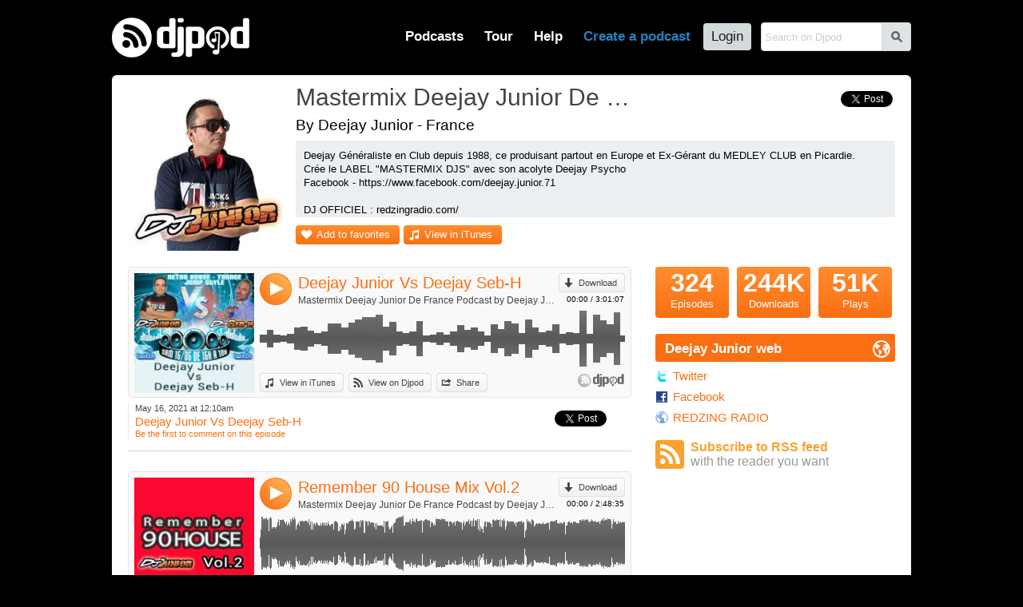

--- FILE ---
content_type: text/html; charset=UTF-8
request_url: https://djpod.com/mastermix-deejay-junior/21.html
body_size: 5260
content:
<!DOCTYPE html>
<html xmlns:fb="http://www.facebook.com/2008/fbml" lang="en">
<head>
<meta charset="utf-8"><meta name="viewport" content="width=1024,maximum-scale=1.0" /><meta name="description" content="Deejay Généraliste en Club depuis 1988, ce produisant partout en Europe et Ex-Gérant du MEDLEY CLUB en Picardie. Crée le LABEL &quot;MASTERMIX DJS&quot; avec son acolyte Deejay Psycho Facebook - https://www.facebook.com/deejay.junior.71  DJ OFFICIEL : redzingradio.com/ - Episodes 100 to 105" /><meta property="fb:app_id" content="118362056387" /><title>Mastermix Deejay Junior De France Podcast - Episodes 100 to 105</title><link rel="icon" href="https://i1-static.djpod.com/favicon.ico" /><link rel="stylesheet" type="text/css" href="https://i1-static.djpod.com/css/global_bf8b58.min.css" /><meta property="og:type" content="djpodfr:podcast" />
<meta property="og:title" content="Mastermix Deejay Junior De France Podcast" /><meta property="og:url" content="https://djpod.com/mastermix-deejay-junior" /><meta property="og:image" content="https://i1-static.djpod.com/podcasts/mastermix-deejay-junior/ed8c45_640x640.jpg"/><meta property="og:description" content="Deejay Généraliste en Club depuis 1988, ce produisant partout en Europe et Ex-Gérant du MEDLEY CLUB en Picardie. Crée le LABEL &quot;MASTERMIX DJS&quot; avec son acolyte Deejay Psycho Facebook - https://www.facebook.com/deejay.junior.71  DJ OFFICIEL : redzingradio.com/" /><meta property="twitter:player:height" content="400" /><meta property="twitter:player:width" content="460" /><meta property="twitter:player" content="" /><style type="text/css">
body{background-position:top left;background-repeat:repeat}#container{padding-bottom:0;overflow:hidden}#logo a{background-image:url(//i1-static.djpod.com/images/logo/logo_custom_light_172x50.png)}nav,nav li a.main-menu{color:#fff}#footer,#footer a,#about,#about a{color:#fff}#footer a:hover,#about a:hover{border-bottom:1px dotted white;text-decoration:none;color:#fff}body{background-color:#000000;background-attachment:fixed;background-image:url(https://i1-static.djpod.com/podcasts/mastermix-deejay-junior/12dc_fond_d_ecran31.png);background-repeat:repeat}#podcast #presentation h1 a:hover{color:#fa6f12}div.sub-menu a,div.episode a,#web a,#podcast div.podcast-episode-date h2 a,p.podcast-episode-comment a{color:#fa6f12}#podcast p.playlist{display:block}p.comment-content::before{border-bottom-color:#000000}div.comment.self p.comment-content{background-color:#fa6f12;color:#fff }div.comment.self p.comment-content::before{border-bottom-color:#fa6f12}.pagination a.active,.pagination a:hover{background-color:#fa6f12}#podcast .pagination a.active,#podcast .pagination a:hover{background-color:#fa6f12;color:#fff }#podcast #numbers a.episodes{color:#fff}#podcast #numbers a.downloads{color:#fff;background-image:linear-gradient(left top,#ff8d30 1%,#fa6f12 100%);background-image:-o-linear-gradient(left top,#ff8d30 1%,#fa6f12 100%);background-image:-moz-linear-gradient(left top,#ff8d30 1%,#fa6f12 100%);background-image:-webkit-linear-gradient(left top,#ff8d30 1%,#fa6f12 100%);background-image:-ms-linear-gradient(left top,#ff8d30 1%,#fa6f12 100%);background-image:-webkit-gradient(linear,left top,left bottom,color-stop(0,#ff8d30),color-stop(1,#fa6f12))}#podcast p.buttons a,#podcast #numbers a.episodes,div.rank a{color:#fff;background-image:linear-gradient(left top,#ff8d30 1%,#fa6f12 100%);background-image:-o-linear-gradient(left top,#ff8d30 1%,#fa6f12 100%);background-image:-moz-linear-gradient(left top,#ff8d30 1%,#fa6f12 100%);background-image:-webkit-linear-gradient(left top,#ff8d30 1%,#fa6f12 100%);background-image:-ms-linear-gradient(left top,#ff8d30 1%,#fa6f12 100%);background-image:-webkit-gradient(linear,left top,left bottom,color-stop(0,#ff8d30),color-stop(1,#fa6f12))}#podcast p.buttons a::before{color:#fff}#podcast .tips h3 span{background-color:#fa6f12;color:#fff }#podcast .column-right .tips h3 span::before{color:#fff }#podcast #numbers a.plays{color:#fff;background-image:linear-gradient(left top,#ff8d30 1%,#fa6f12 100%);background-image:-o-linear-gradient(left top,#ff8d30 1%,#fa6f12 100%);background-image:-moz-linear-gradient(left top,#ff8d30 1%,#fa6f12 100%);background-image:-webkit-linear-gradient(left top,#ff8d30 1%,#fa6f12 100%);background-image:-ms-linear-gradient(left top,#ff8d30 1%,#fa6f12 100%);background-image:-webkit-gradient(linear,left top,left bottom,color-stop(0,#ff8d30),color-stop(1,#fa6f12))}#podcast p.buttons a:hover,div.rank a:hover{background-image:linear-gradient(left top,#ff791c 1%,#e65b00 100%);background-image:-o-linear-gradient(left top,#ff791c 1%,#e65b00 100%);background-image:-moz-linear-gradient(left top,#ff791c 1%,#e65b00 100%);background-image:-webkit-linear-gradient(left top,#ff791c 1%,#e65b00 100%);background-image:-ms-linear-gradient(left top,#ff791c 1%,#e65b00 100%);background-image:-webkit-gradient(linear,left top,left bottom,color-stop(0,#ff791c),color-stop(1,#e65b00))}#podcast div.podcast-sticky::before{color:#fa6f12}#podcast div.podcast-episode.sticky{border-bottom-color:#fa6f12}#podcast div.podcast-episode.sticky div.podcast-episode-date{border-left-color:#fa6f12}.player-audio .player-button{background:#f06508}.player-audio .player-play,.player-audio .player-pause,.player-audio .player-seeking,.player-video2 .player-play,.player-video2 .player-pause,.player-video2 .player-seeking{background-image:linear-gradient(right top,#ffab4e 20%,#fa6f12 100%);background-image:-o-linear-gradient(right top,#ffab4e 20%,#fa6f12 100%);background-image:-moz-linear-gradient(right top,#ffab4e 20%,#fa6f12 100%);background-image:-webkit-linear-gradient(right top,#ffab4e 20%,#fa6f12 100%);background-image:-ms-linear-gradient(right top,#ffab4e 20%,#fa6f12 100%);background-image:-webkit-gradient(linear,right top,left bottom,color-stop(0.20,#ffab4e),color-stop(1,#fa6f12))}.player-audio .player-play:hover,.player-audio .player-pause:hover,.player-video2 .player-play:hover,.player-video2 .player-pause:hover,.player-video2 .player-seeking:hover{background-image:linear-gradient(right top,#ffab4e 20%,#e65b00 100%);background-image:-o-linear-gradient(right top,#ffab4e 20%,#e65b00 100%);background-image:-moz-linear-gradient(right top,#ffab4e 20%,#e65b00 100%);background-image:-webkit-linear-gradient(right top,#ffab4e 20%,#e65b00 100%);background-image:-ms-linear-gradient(right top,#ffab4e 20%,#e65b00 100%);background-image:-webkit-gradient(linear,right top,left bottom,color-stop(0.20,#ffab4e),color-stop(1,#e65b00))}.player-pointer-link,.player-titles a.player-episode-title,.player-comment-time,.player-share-social a,#podcast .column-right .tips a{color:#fa6f12}.player a.button:hover,.player a.button.active,.player a.button:hover::before,.player a.button.active::before{color:#fa6f12!important}.player-share a.player-widget-edit:hover,.player-playlist span.player-chapter-link:hover,.player-playlist span.player-chapter-link:hover::before{color:#fa6f12!important}.player-episodes li a:hover,.player-episodes li a.active,.player-playlist li a:hover,.player-playlist li a.active,.player-pointer{background-color:#fa6f12}.player-audio .player-button,.player-video2 .player-button{background:#fa6f12}.player-progressbar{background-image:linear-gradient(left top,#ff791c 1%,#e65b00 100%);background-image:-o-linear-gradient(left top,#ff791c 1%,#e65b00 100%);background-image:-moz-linear-gradient(left top,#ff791c 1%,#e65b00 100%);background-image:-webkit-linear-gradient(left top,#ff791c 1%,#e65b00 100%);background-image:-ms-linear-gradient(left top,#ff791c 1%,#e65b00 100%);background-image:-webkit-gradient(linear,left top,left bottom,color-stop(0,#ff791c),color-stop(1,#e65b00))}</style><link rel="dns-prefetch" href="//i1-static.djpod.com" /><link rel="dns-prefetch" href="//download.djpod.com" /><link rel="dns-prefetch" href="//i1-1-cloud.djpod.com" /><link rel="dns-prefetch" href="//i1-2-cloud.djpod.com" /><link rel="icon" href="https://i1-static.djpod.com/images/favicon.ico" sizes="16x16 32x32"><link rel="icon" href="https://i1-static.djpod.com/images/favicon-32.png" type="image/png" sizes="32x32"/><link rel="icon" href="https://i1-static.djpod.com/images/favicon-48.png" type="image/png" sizes="48x48"/><link rel="icon" href="https://i1-static.djpod.com/images/favicon-64.png" type="image/png" sizes="64x64"/><link rel="apple-touch-icon" href="https://i1-static.djpod.com/images/touch-icon-60.png"><link rel="apple-touch-icon" sizes="76x76" href="https://i1-static.djpod.com/images/touch-icon-76.png"><link rel="apple-touch-icon" sizes="120x120" href="https://i1-static.djpod.com/images/touch-icon-120.png"><link rel="apple-touch-icon" sizes="152x152" href="https://i1-static.djpod.com/images/touch-icon-152.png"><meta name="application-name" content="Djpod" /><meta name="twitter:site" content="@djpod" /><meta name="twitter:app:name:iphone" content="Djpod" /><meta name="twitter:app:id:iphone" content="424886405" /><meta name="twitter:app:name:ipad" content="Djpod" /><meta name="twitter:app:id:ipad" content="424886405" /><meta property="og:site_name" content="Djpod" /><meta property="og:locale" content="en_US" /><meta property="twitter:account_id" content="126311406" /><meta property="fb:app_id" content="118362056387" /></head>
<body>
<div id="page"><div id="header"><div id="logo"><a href="https://djpod.com"></a></div><div id="menu"><div id="search"><form id="search-form" method="get" action="/search"><input type="text" size="19" name="q" maxlength="255" placeholder="Search on Djpod"  /><button id="search-btn">s</button></form>
</div><nav><ul><li id="podcast-link"><a class="main-menu" href="/podcasts/charts/" class="current">Podcasts</a></li><li id="tour-link"><a class="main-menu" href="/djpod-tour">Tour</a></li><li id="help-link"><a class="main-menu" href="/help">Help</a></li><li id="create-link"><a class="main-menu" title="podcast hosting, create podcast, create a podcast, podcasting, hosting podcast, podcasts hosting, dj podcast" href="/create-a-podcast">Create a podcast</a></li><li id="login-link"><a class="main-menu" href="/login">Login</a></li></ul></nav></div><div id="podcast-menu" class="sub-menu"><div class="col first"></ul></div><div class="col"><h3>Explore podcasts</h3><ul><li><a href="/podcasts/charts/">Djpod Charts</a></li><li><a href="/podcasts/">Podcasts Directory</a></li><li><a href="/podcasts/pro/">Pro Podcasts</a></li><li><a href="/podcasts/stars/">Stars Podcasts</a></li><li><a href="">Featured Podcasts</a></li></ul></div><div class="col last"><h3>Podcasts categories</h3><h4><a href="/podcasts/business/">Business</a></h4><ul><li><a href="/podcasts/business/marketing/">Marketing</a></li><li><a href="/podcasts/business/companies/">Companies</a></li><li><a href="/podcasts/business/job/">Job</a></li><li><a href="/podcasts/business/stock-exchange/">Stock Exchange</a></li><li><a href="/podcasts/business/coaching/">Coaching</a></li><li><a href="/podcasts/business/communication/">Communication</a></li></ul><h4><a href="/podcasts/music/">Music</a></h4><ul><li><a href="/podcasts/music/house/">House</a></li><li><a href="/podcasts/music/club/">Club</a></li><li><a href="/podcasts/music/electro/">Electro</a></li><li><a href="/podcasts/music/deep-house/">Deep House</a></li></ul><h4><a href="/podcasts/lifestyle/">Lifestyle</a></h4><ul><li><a href="/podcasts/lifestyle/health/">Health</a></li><li><a href="/podcasts/lifestyle/everyday-life/">Everyday Life</a></li><li><a href="/podcasts/lifestyle/associations/">Associations</a></li><li><a href="/podcasts/lifestyle/family/">Family</a></li></ul></div><div class="clear">&nbsp;</div></div></div><div id="container"><div id="content"><div id="podcast" itemscope itemtype="http://schema.org/MusicGroup"><div id="presentation"><div id="avatar"><a href="https://djpod.com/mastermix-deejay-junior"><img src="https://i1-static.djpod.com/podcasts/mastermix-deejay-junior/ed8c45_200x200.jpg" alt="" itemprop="image" /></a></div>
<h1 itemprop="name"><a href="https://djpod.com/mastermix-deejay-junior">Mastermix Deejay Junior De France Podcast</a></h1><div class="share"><a href="https://twitter.com/share" class="twitter-share-button" data-url="http://www.djpod.fr/mastermix-deejay-junior" data-via="djpodcast" data-lang="fr">Tweeter</a>
<script>!function(d,s,id){var js,fjs=d.getElementsByTagName(s)[0];if(!d.getElementById(id)){js=d.createElement(s);js.id=id;js.src="//platform.twitter.com/widgets.js";fjs.parentNode.insertBefore(js,fjs);}}(document,"script","twitter-wjs");</script><fb:like href="http://www.djpod.fr/mastermix-deejay-junior" layout="button_count" show_faces="false" width="110" lang="fr"></fb:like></div><div class="localisation">By Deejay Junior - France</div><div id="description">Deejay Généraliste en Club depuis 1988, ce produisant partout en Europe et Ex-Gérant du MEDLEY CLUB en Picardie.<br />
Crée le LABEL &quot;MASTERMIX DJS&quot; avec son acolyte Deejay Psycho<br />
Facebook - https://www.facebook.com/deejay.junior.71<br />
<br />
DJ OFFICIEL : redzingradio.com/</div><p class="buttons"><a href="javascript:void(0)" class="add-favorite">Add to favorites</a><a href="https://itunes.apple.com/fr/podcast/mastermix-deejay-junior-podcast/id984498760" class="itunes" onclick="window.open(this.href); return false">View in iTunes</a></p><div class="clear">&nbsp;</div></div><div class="columns">
<div class="column-left">
<div class="podcast-player" style="height:164px"><div class="player player-default" data-lang="en" data-template="default" data-podcast-id="mastermix-deejay-junior" data-episode-id="275282" data-auto-play="false" data-show-artwork="true" data-show-playlist="false" data-show-comments="true" data-show-episodes="false" data-can-customize="true"></div></div><div class="podcast-episode" id="episode-275282"><div class="podcast-episode-date"><p>May 16, 2021 at 12:10am</p><h2><a href="https://djpod.com/mastermix-deejay-junior/deejay-junior-vs-deejay-seb-h">Deejay Junior Vs Deejay Seb-H</a></h2><p class="podcast-episode-comment"><a href="javascript:void(0)" data-episode="275282">Be the first to comment on this episode</a></p></div><div class="podcast-episode-social"><div class="twfix"><a href="https://twitter.com/share" class="twitter-share-button" data-url="https://djpod.com/mastermix-deejay-junior/deejay-junior-vs-deejay-seb-h" data-via="djpodcast" data-lang="en">Tweet</a></div><div class="fb-like" data-layout="button_count" data-href="https://djpod.com/mastermix-deejay-junior/deejay-junior-vs-deejay-seb-h" data-width="110" data-show-faces="false" data-send="false" data-lang="en"></div></div><div class="clear">&nbsp;</div></div><div class="podcast-player" style="height:164px"><div class="player player-default" data-lang="en" data-template="default" data-podcast-id="mastermix-deejay-junior" data-episode-id="274592" data-auto-play="false" data-show-artwork="true" data-show-playlist="false" data-show-comments="true" data-show-episodes="false" data-can-customize="true"></div></div><div class="podcast-episode" id="episode-274592"><div class="podcast-episode-date"><p>April 25, 2021 at  8:19pm</p><h2><a href="https://djpod.com/mastermix-deejay-junior/remember-90-house-mix-vol-2">Remember 90 House Mix Vol.2</a></h2><p class="podcast-episode-comment"><a href="javascript:void(0)" data-episode="274592">Be the first to comment on this episode</a></p></div><div class="podcast-episode-social"><div class="twfix"><a href="https://twitter.com/share" class="twitter-share-button" data-url="https://djpod.com/mastermix-deejay-junior/remember-90-house-mix-vol-2" data-via="djpodcast" data-lang="en">Tweet</a></div><div class="fb-like" data-layout="button_count" data-href="https://djpod.com/mastermix-deejay-junior/remember-90-house-mix-vol-2" data-width="110" data-show-faces="false" data-send="false" data-lang="en"></div></div><div class="clear">&nbsp;</div></div><div class="podcast-player" style="height:164px"><div class="player player-default" data-lang="en" data-template="default" data-podcast-id="mastermix-deejay-junior" data-episode-id="274554" data-auto-play="false" data-show-artwork="true" data-show-playlist="false" data-show-comments="true" data-show-episodes="false" data-can-customize="true"></div></div><div class="podcast-episode" id="episode-274554"><div class="podcast-episode-date"><p>April 24, 2021 at  8:55pm</p><h2><a href="https://djpod.com/mastermix-deejay-junior/remember-90-house-mix-vol-1">Remember 90 House Mix Vol.1</a></h2><p class="podcast-episode-comment"><a href="javascript:void(0)" data-episode="274554">Be the first to comment on this episode</a></p></div><div class="podcast-episode-social"><div class="twfix"><a href="https://twitter.com/share" class="twitter-share-button" data-url="https://djpod.com/mastermix-deejay-junior/remember-90-house-mix-vol-1" data-via="djpodcast" data-lang="en">Tweet</a></div><div class="fb-like" data-layout="button_count" data-href="https://djpod.com/mastermix-deejay-junior/remember-90-house-mix-vol-1" data-width="110" data-show-faces="false" data-send="false" data-lang="en"></div></div><div class="clear">&nbsp;</div></div><div class="podcast-player" style="height:164px"><div class="player player-default" data-lang="en" data-template="default" data-podcast-id="mastermix-deejay-junior" data-episode-id="274357" data-auto-play="false" data-show-artwork="true" data-show-playlist="false" data-show-comments="true" data-show-episodes="false" data-can-customize="true"></div></div><div class="podcast-episode" id="episode-274357"><div class="podcast-episode-date"><p>April 19, 2021 at  8:14pm</p><h2><a href="https://djpod.com/mastermix-deejay-junior/total-new-beat-and-acid-house-mix">Total New Beat And Acid House Mix</a></h2><p class="podcast-episode-comment"><a href="javascript:void(0)" data-episode="274357">Be the first to comment on this episode</a></p></div><div class="podcast-episode-social"><div class="twfix"><a href="https://twitter.com/share" class="twitter-share-button" data-url="https://djpod.com/mastermix-deejay-junior/total-new-beat-and-acid-house-mix" data-via="djpodcast" data-lang="en">Tweet</a></div><div class="fb-like" data-layout="button_count" data-href="https://djpod.com/mastermix-deejay-junior/total-new-beat-and-acid-house-mix" data-width="110" data-show-faces="false" data-send="false" data-lang="en"></div></div><div class="clear">&nbsp;</div></div><div class="podcast-player" style="height:164px"><div class="player player-default" data-lang="en" data-template="default" data-podcast-id="mastermix-deejay-junior" data-episode-id="274259" data-auto-play="false" data-show-artwork="true" data-show-playlist="false" data-show-comments="true" data-show-episodes="false" data-can-customize="true"></div></div><div class="podcast-episode" id="episode-274259"><div class="podcast-episode-date"><p>April 17, 2021 at  1:20am</p><h2><a href="https://djpod.com/mastermix-deejay-junior/live-facebook-mix-80s">Live Facebook mix 80s</a></h2><p class="podcast-episode-comment"><a href="javascript:void(0)" data-episode="274259">Be the first to comment on this episode</a></p></div><div class="podcast-episode-social"><div class="twfix"><a href="https://twitter.com/share" class="twitter-share-button" data-url="https://djpod.com/mastermix-deejay-junior/live-facebook-mix-80s" data-via="djpodcast" data-lang="en">Tweet</a></div><div class="fb-like" data-layout="button_count" data-href="https://djpod.com/mastermix-deejay-junior/live-facebook-mix-80s" data-width="110" data-show-faces="false" data-send="false" data-lang="en"></div></div><div class="clear">&nbsp;</div></div><div class="pagination"><a href="https://djpod.com/mastermix-deejay-junior/1.html">First</a><a href="https://djpod.com/mastermix-deejay-junior/20.html">Previous</a><a href="https://djpod.com/mastermix-deejay-junior/16.html">16</a><a href="https://djpod.com/mastermix-deejay-junior/17.html">17</a><a href="https://djpod.com/mastermix-deejay-junior/18.html">18</a><a href="https://djpod.com/mastermix-deejay-junior/19.html">19</a><a href="https://djpod.com/mastermix-deejay-junior/20.html">20</a><a class="active" href="https://djpod.com/mastermix-deejay-junior/21.html">21</a><a href="https://djpod.com/mastermix-deejay-junior/22.html">22</a><a href="https://djpod.com/mastermix-deejay-junior/23.html">23</a><a href="https://djpod.com/mastermix-deejay-junior/24.html">24</a><a href="https://djpod.com/mastermix-deejay-junior/25.html">25</a><a href="https://djpod.com/mastermix-deejay-junior/26.html">26</a><a href="https://djpod.com/mastermix-deejay-junior/22.html">Next</a><a href="https://djpod.com/mastermix-deejay-junior/65.html">Last</a><div class="clear">&nbsp;</div></div></div>
<div class="column-right">
<div id="numbers"><a href="javascript:void(0)" class="episodes"><var>324</var> Episodes</a><a href="javascript:void(0)" class="downloads"><var>244K</var> Downloads</a><a href="javascript:void(0)" class="plays"><var>51K</var> Plays</a><div class="clear">&nbsp;</div></div>
<div id="web" class="tips"><h3><span>Deejay Junior web</span></h3><ul><li><a href="https://twitter.com/Deejay_Junior59?lang=fr" onclick="window.open(this.href); return false" class="twitter">Twitter</a></li><li><a href="https://www.facebook.com/deejay.junior.71" onclick="window.open(this.href); return false" class="facebook">Facebook</a></li><li><a href="https://redzingradio.com/" onclick="window.open(this.href); return false" class="web">REDZING RADIO</a></li></ul></div><div id="rss">
<a href="http://feeds.djpod.com/mastermix-deejay-junior" onclick="window.open(this.href); return false">Subscribe to RSS feed <span>with the reader you want</span></a></div>
</div>
<div class="clear">&nbsp;</div></div>
</div>
</div></div><div id="footer"><section id="links"><ul><li><a href="/podcasts/charts/">Djpod Charts</a></li><li><a href="/podcasts/">Podcast Directory</a></li><li><a href="/shop" onclick="window.open(this.href); return false">Djpod Shop</a></li><li><a href="/featured">Featured Podcasts</a></li><li><a href="/podcasts/stars/">Stars Podcasts</a></li></ul></section></div></div><div id="about"><p>© 2025 <a href="http://www.jlbiz.fr/" onclick="window.open(this.href); return false">JLBIZ</a></p><ul><li><a href="/terms-and-conditions">Terms of Use</a></li><li><a href="/privacy-policy">Privacy</a></li><li><a href="/cookie-policy">Cookies</a></li><li><a href="/plans-and-pricing">Plans and pricing</a></li><li><a href="http://www.djpod.pro" onclick="window.open(this.href); return false">Djpod PRO</a></li><li><a href="/help">Help Center</a></li></ul><iframe scrolling="no" frameborder="0" style="border:none; overflow:hidden; width:110px; height:21px;" allowTransparency="true" src="//www.facebook.com/plugins/like.php?href=https%3A%2F%2Fwww.facebook.com%2Fdjpod&amp;send=false&amp;layout=button_count&amp;width=450&amp;show_faces=false&amp;action=like&amp;colorscheme=light&amp;font=segoe+ui&amp;height=21&amp;appId=122221777862640"></iframe><p class="language">Language: <a href="javascript:void(0)">English</a></p><div class="clear">&nbsp;</div></div><div id="language"><a href="javascript:void(0)" id="language-close">*</a><span class="icon">G</span><h3>Djpod is available in the following languages:</h3><ul><li class="active"><a href="https://djpod.com/en/mastermix-deejay-junior/21.html" data-language="en" rel="nofollow">English</a> <span>(current language)</span></li><li><a href="https://djpod.com/fr/mastermix-deejay-junior/21.html" data-language="fr" rel="nofollow">Français</a></li></ul></div><div id="fb-root"><!-- Facebook App Stuff //--></div>
<script type="text/javascript">
<!--
var dev_mode = false;

//-->
</script>
<script type="text/javascript" src="//ajax.googleapis.com/ajax/libs/jquery/1.11.0/jquery.min.js"></script>
<script type="text/javascript" src="//ajax.googleapis.com/ajax/libs/jqueryui/1.12.1/jquery-ui.min.js"></script>
<script type="text/javascript" src="https://i1-static.djpod.com/js/global_e5b70d.min.js"></script>
<script type="text/javascript">//<![CDATA[
var site_url = 'https://djpod.com';
var static_url = 'https://i1-static.djpod.com';
var widget_url = 'https://w.djpod.com';
var lang = 'en';
djpod.msg.loading = 'Loading...';
djpod.msg.error = 'Error';
djpod.msg.success = 'Success';
djpod.msg.confirm_title = 'Please confirm';
djpod.msg.cancel = 'Cancel';
djpod.msg.confirm = 'Confirm';
djpod.msg.close_window = 'Close this window';
djpod.msg.warning = 'Warning';
djpod.msg.connection = 'Connecting...';
//]]>
</script>
<script type="text/javascript">
<!--
var podcast_id = "mastermix-deejay-junior";
//-->
</script>
<script type="text/javascript" src="https://i1-static.djpod.com/js/podcast_ffd2e6.min.js"></script>
<script type="text/javascript">
<!--
display_playlist = 1;
//-->
</script>
<script type="text/javascript">
//<![CDATA[
var session_id = '';
djpod.msg.type_comment = 'You must enter a comment.';
djpod.msg.type_nickname = 'You must enter a nickname.';
djpod.msg.added_to_playlist = 'This episode is in your playlist';
//]]>
</script>
<script>!function(d,s,id){var js,fjs=d.getElementsByTagName(s)[0];if(!d.getElementById(id)){js=d.createElement(s);js.id=id;js.src="//platform.twitter.com/widgets.js";fjs.parentNode.insertBefore(js,fjs);}}(document,"script","twitter-wjs");</script><div id="fb-root"></div><script>(function(d, s, id) { var js, fjs = d.getElementsByTagName(s)[0]; if (d.getElementById(id)) return; js = d.createElement(s); js.id = id; js.src = "//connect.facebook.net/fr_FR/sdk.js#xfbml=1&version=v2.3&appId=118362056387"; fjs.parentNode.insertBefore(js, fjs);}(document, "script", "facebook-jssdk"));</script><script async src="https://www.googletagmanager.com/gtag/js?id=UA-212651-3"></script>
<script type="text/javascript">
<!--
window.dataLayer = window.dataLayer || [];
function gtag(){dataLayer.push(arguments);}
gtag("js", new Date());
gtag("config", "UA-212651-3");
//-->
</script>
</body>
</html>
<!-- Processed in 0.4181s -->

--- FILE ---
content_type: text/plain; charset=UTF-8
request_url: https://w.djpod.com/player/api?action=player&lang=en&podcast_id=mastermix-deejay-junior&episode_id=274259&auto_play=false&show_artwork=true&show_playlist=false&show_episodes=false&show_comments=true&can_customize=true&template=default
body_size: 2725
content:
{"response":"ok","podcast_id":"mastermix-deejay-junior","episode_id":274259,"html":"<div class=\"player-audio\" data-episode-id=\"274259\"><div class=\"player-image\"><div class=\"player-image-flipper\"><div class=\"player-image-chapter\"><a href=\"javascript:void(0);\"><img src=\"https:\/\/i1-static.djpod.com\/podcasts\/mastermix-deejay-junior\/409058_640x640.jpg\" alt=\"\" \/><\/a><\/div><div class=\"player-image-episode\"><a href=\"https:\/\/djpod.com\/mastermix-deejay-junior\/live-facebook-mix-80s\" onclick=\"window.open(this.href); return false\"><img src=\"https:\/\/i1-static.djpod.com\/podcasts\/mastermix-deejay-junior\/409058_640x640.jpg\" alt=\"\" \/><\/a><\/div><div class=\"player-image-podcast\"><a href=\"https:\/\/djpod.com\/mastermix-deejay-junior\" onclick=\"window.open(this.href); return false\"><img src=\"https:\/\/i1-static.djpod.com\/podcasts\/mastermix-deejay-junior\/ed8c45_320x320.jpg\" alt=\"\" \/><\/a><\/div><\/div><\/div><div class=\"player-data\"><div class=\"player-header\"><div class=\"player-button\"><a href=\"javascript:void(0)\" class=\"player-play\">4<\/a><\/div><div class=\"player-corner\"><a class=\"button download\" href=\"https:\/\/download.djpod.com\/mastermix-deejay-junior\/Live_Facebook_mix_80s.mp3\">Download<\/a><p class=\"player-time\"><span class=\"player-time-ellapsed\">00:00<\/span> \/ <span class=\"player-time-total\">2:29:32<\/span><\/p><\/div><div class=\"player-title\"><div class=\"player-titles\"><a class=\"player-episode-title\" href=\"https:\/\/djpod.com\/mastermix-deejay-junior\/live-facebook-mix-80s\" onclick=\"window.open(this.href); return false\">Live Facebook mix 80s<\/a><a class=\"player-podcast-title\" href=\"https:\/\/djpod.com\/mastermix-deejay-junior\" onclick=\"window.open(this.href); return false\">Mastermix Deejay Junior De France Podcast by Deejay Junior<\/a><\/div><\/div><\/div><div class=\"player-wave\"><div class=\"player-progressbar\"><\/div><div class=\"player-pointer\"><\/div><div class=\"player-pointer-link\">+<\/div><div class=\"player-canvas\"><\/div><div class=\"player-buffer\"><\/div><div class=\"player-comments\"><ul><\/ul><\/div><\/div><div class=\"player-footer\"><div class=\"player-buttons\"><ul><li><a class=\"button itunes\" href=\"https:\/\/itunes.apple.com\/fr\/podcast\/mastermix-deejay-junior-podcast\/id984498760\" onclick=\"window.open(this.href); return false\">View in iTunes<\/a><\/li><li><a class=\"button djpod\" href=\"https:\/\/djpod.com\/mastermix-deejay-junior\/live-facebook-mix-80s\" onclick=\"window.open(this.href); return false\">View on Djpod<\/a><\/li><li><a class=\"button share\" href=\"javascript:void(0)\">Share<\/a><\/li><\/ul><\/div><div class=\"player-credits\"><a href=\"https:\/\/djpod.com\" onclick=\"window.open(this.href); return false\"><\/a><\/div><\/div><div class=\"player-share\"><div class=\"player-share-item\"><h3>Link:<\/h3><p><input type=\"text\" size=\"32\" name=\"permalink\" maxlength=\"255\" value=\"https:\/\/djpod.com\/mastermix-deejay-junior\/live-facebook-mix-80s\"  readonly=\"readonly\" \/><\/p><\/div><div class=\"player-share-item\"><h3>Widget:<\/h3><a href=\"javascript:void(0)\" class=\"player-widget-edit\">p<\/a><p><input type=\"text\" size=\"32\" name=\"embedcode\" maxlength=\"255\" value=\"&lt;iframe width=&quot;100%&quot; height=&quot;164&quot; scrolling=&quot;no&quot; frameborder=&quot;no&quot; src=&quot;https:\/\/w.djpod.com\/player\/?podcast=mastermix-deejay-junior&amp;id=274259&quot;&gt;&lt;\/iframe&gt;\"  readonly=\"readonly\" \/><\/p><\/div><div class=\"player-share-item\"><h3>Share:<\/h3><p><fb:like href=\"https:\/\/djpod.com\/mastermix-deejay-junior\/live-facebook-mix-80s\" layout=\"button_count\" show_faces=\"false\" width=\"110\" lang=\"en\"><\/fb:like><a href=\"https:\/\/twitter.com\/share\" class=\"twitter-share-button\" data-url=\"https:\/\/djpod.com\/mastermix-deejay-junior\/live-facebook-mix-80s\" data-via=\"djpodcast\" data-lang=\"en\">Tweet<\/a><\/p><\/div><div class=\"player-share-item\"><h3>Post:<\/h3><ul class=\"player-share-social\"><li><a href=\"http:\/\/www.facebook.com\/sharer.php?u=https%3A%2F%2Fdjpod.com%2Fmastermix-deejay-junior%2Flive-facebook-mix-80s\" class=\"icon facebook\"><\/a><\/li><li><a href=\"http:\/\/twitter.com\/share?text=+via+Djpod&url=https%3A%2F%2Fdjpod.com%2Fmastermix-deejay-junior%2Flive-facebook-mix-80s\" class=\"icon twitter\"><\/a><\/li><li><a href=\"http:\/\/pinterest.com\/pin\/create\/button\/?url=https%3A%2F%2Fdjpod.com%2Fmastermix-deejay-junior%2Flive-facebook-mix-80s&media=https%3A%2F%2Fi1-static.djpod.com%2Fpodcasts%2Fmastermix-deejay-junior%2F409058_640x640.jpg&description=Live+Facebook+mix+80s&is_video=true\" class=\"icon pinterest\"><\/a><\/li><li><a href=\"http:\/\/www.myspace.com\/index.cfm?fuseaction=postto&t=Live+Facebook+mix+80s+via+Djpod&u=https%3A%2F%2Fdjpod.com%2Fmastermix-deejay-junior%2Flive-facebook-mix-80s\" class=\"icon myspace\"><\/a><\/li><li><a href=\"http:\/\/www.tumblr.com\/share\/audio?externally_hosted_url=https%3A%2F%2Fdjpod.com%2Fmastermix-deejay-junior%2Flive-facebook-mix-80s\" class=\"icon tumblr\"><\/a><\/li><li><a href=\"mailto:?subject=Live+Facebook+mix+80s+via+Djpod&body=https%3A%2F%2Fdjpod.com%2Fmastermix-deejay-junior%2Flive-facebook-mix-80s\">Send by email<\/a><\/li><\/ul><\/div><\/div><div class=\"player-comment\"><\/div><div class=\"player-comment-post\"><div class=\"player-comment-post-time\">Comment at <span>00:00<\/span><\/div><form id=\"player-comment-post\" method=\"post\" action=\"\"><span class=\"comment-loading\">Sending...<\/span><a href=\"javascript:void(0)\" class=\"comment-cancel\">Cancel<\/a><input name=\"comment-btn\" value=\"Post\" type=\"submit\"  \/><p style=\"padding-right:10px\"><input type=\"text\" size=\"50\" name=\"comment_content\" maxlength=\"1500\" placeholder=\"Your comment\"  \/><\/p><\/form>\n<\/div><\/div><\/div>","playlist_html":null,"episodes_html":null,"main_html":"<div class=\"player-container\"><div class=\"player-main\"><\/div><\/div>","type":"audio","episode_duration":8972000,"episode_file":"Live_Facebook_mix_80s.mp3","export_url":"https:\/\/w.djpod.com\/player\/?podcast=mastermix-deejay-junior&id=274259","cloud_url":"https:\/\/i2-cloud.djpod.com\/mastermix-deejay-junior","download_url":"https:\/\/play.djpod.com\/mastermix-deejay-junior","comments":{},"comments_times":{},"episodes":null,"chapters":null,"positions":null,"wave_points":[5,5,8,12,12,15,17,15,15,17,17,17,21,21,17,17,19,15,15,15,19,17,17,17,17,19,17,17,15,15,15,15,15,17,15,15,15,17,19,19,17,12,12,15,19,19,19,15,17,19,19,19,19,19,21,19,19,19,17,17,17,19,19,21,22,21,21,21,21,19,21,17,19,21,17,19,21,21,19,21,21,22,21,21,21,21,21,21,21,21,21,21,22,24,21,21,21,21,19,22,21,21,21,21,21,21,21,24,21,21,21,24,29,27,25,21,22,22,22,21,22,22,22,22,21,24,25,25,25,21,22,22,24,22,22,21,22,22,21,22,21,21,22,27,24,27,25,25,24,22,24,24,24,24,21,21,21,27,25,24,27,27,27,27,25,25,22,22,22,24,21,22,21,21,22,22,24,21,21,22,21,24,22,24,24,21,22,21,24,24,24,25,25,22,21,22,21,24,25,24,22,21,24,22,22,24,25,24,27,25,22,22,22,21,24,24,24,25,25,25,24,24,24,22,24,24,25,24,22,25,25,25,25,24,21,19,21,21,21,21,21,21,22,21,21,21,21,21,22,24,22,22,22,21,19,22,24,22,22,22,17,19,21,21,21,21,21,21,21,24,24,24,21,24,22,22,25,27,27,27,27,27,27,25,27,27,27,28,29,27,27,27,27,27,27,27,25,25,27,25,22,25,24,25,25,25,25,24,24,25,27,27,25,25,25,25,24,24,24,25,27,25,24,22,24,25,24,25,27,25,28,27,27,27,22,24,25,21,22,17,21,22,22,22,25,22,22,22,24,24,24,24,25,22,22,24,22,22,22,24,24,24,22,24,22,25,25,25,21,21,24,24,24,24,25,22,22,22,24,22,22,21,22,21,24,22,22,22,22,22,21,21,22,21,25,24,25,22,27,25,27,25,25,25,25,27,27,27,28,28,27,28,27,22,24,24,24,25,25,22,25,25,27,27,27,27,27,27,28,27,21,24,22,24,25,22,24,25,25,27,24,24,24,24,25,27,24,22,24,24,24,24,22,22,17,17,15,19,17,15,21,21,21,21,22,24,21,21,22,22,21,22,24,27,21,22,24,25,27,27,27,27,27,27,27,27,27,27,25,25,27,28,27,27,27,27,28,27,29,27,27,27,27,25,24,27,27,27,27,27,27,25,27,25,25,27,27,25,27,25,27,24,25,25,25,24,25,27,27,27,27,27,27,27,27,27,25,25,27,27,25,27,25,27,25,27,27,27,27,27,27,27,25,27,27,27,27,27,25,27,25,27,25,27,25,27,27,27,27,29,25,25,28,28,28,28,29,28,28,27,27,27,28,27,28,27,28,28,28,28,28,27,29,28,28,28,28,29,29,31,27,25,24,27,28,25,28,29,31,29,29,31,28,29,28,28,28,29,29,27,27,28,28,28,25,27,24,24,25,22,25,27,25,25,27,25,25,25,25,25,25,27,27,24,25,27,25,24,24,27,27,24,25,27,24,24,27,24,25,27,27,25,27,27,27,27,27,27,25,27,27,25,27,24,25,24,25,25,27,27,24,22,24,27,22,21,24,22,24,27,27,25,25,27,24,25,25,24,24,24,27,25,24,24,27,27,25,24,24,24,24,25,24,25,27,25,24,25,27,25,24,25,25,27,24,25,25,27,25,24,25,27,24,25,25,24,22,24,24,28,27,25,25,27,27,27,27,25,27,27,27,27,27,24,24,27,27,27,25,31,27,28,24,27,27,27,29,32,27,34,31,35,32,34,27,27,27,28,27,27,27,28,31,29,32,28,27,27,27,25,29,31,31,27,27,27,27,29,29,27,29,27,28,31,28,27,31,27,28,28,31,25,25,22,25,24,22,25,28,27,27,27,28,27,27,29,27,27,28,27,27,27,27,27,27,25,28,27,25,27,27,27,28,27,28,28,27,27,28,28,27,27,27,25,22,27,27,27,27,25,27,24,27,28,27,28,27,28,28,27,28,27,25,27,27,27,22,22,24,27,22,24,25,27,27,27,27,21,24,27,24,27,24,24,24,27,24,25,27,27,25,25,25,27,24,27,24,25,27,25,27,27,27,27,27,27,25,25,24,24,25,22,24,22,25,27,25,25,22,22,22,21,22,21,21,22,22,24,22,19,19,22,21,21,22,21,22,22,22,24,22,25,24,25,22,24,24,24,24,22,24,25,22,21,24,22,24,27,27,27,25,24,22,24,25,27,27,25,27,24,27,25,25,27,24,25,22,25,25,27,27,24,21,24,25,24,27,27,27,27,27,25,24,25,22,24,27,28,27,27,27,27,28,28,27,27,29,27,27,27,25,27,27,27,27,27,28,27,27,28,29,24,24,27,27,27,27,29,29,28,28,27,24,25,27,28,27,27,27,27,27,28,25,27,25,27,25,27,25,25,24,25,25,24,24,25,25,24,22,25,27,22,25,24,27,27,28,27,25,28,27,27,27,27,28,29,28,28,29,34,28,29,32,29,28,32,29,31,31,32,29,31,31,29,28,27,29,29,31,31,32,31,29,31,28,28,29,31,28,32,32,31,25,28,32,29,28,28,32,32,31,29,32,32,29,24,27,29,28,29,31,29,28,27,28,32,31,29,27,31,29,27,32,29,32,29,31,32,33,27,29,27,29,32,32,32,28,31,29,28,29,28,31,29,29,28,29,28,32,29,21,21,21,21,21,19,21,21,21,21,19,21,21,21,21,21,21,21,21,21,21,19,21,21,21,21,21,21,22,22,21,22,22,21,21,21,22,22,22,21,24,24,22,24,22,24,22,21,21,21,21,19,21,22,22,24,22,24,25,22,25,24,25,25,25,24,24,25,24,25,24,27,27,27,27,27,25,24,22,24,25,25,27,24,24,25,24,24,25,22,27,27,27,25,22,22,25,25,22,27,25,25,28,22,24,24,25,27,27,28,27,25,27,27,27,27,25,27,24,25,27,27,27,27,28,25,27,25,25,27,24,24,24,27,27,27,27,27,25,27,24,25,25,25,25,27,24,27,24,27,25,24,25,24,25,25,24,27,25,25,27,24,27,27,25,24,25,24,25,27,25,25,25,24,25,24,27,27,27,25,27,24,21,21,21,21,21,21,21,21,21,21,21,21,22,22,22,22,21,24,22,22,22,22,22,22,22,24,22,24,22,21,24,25,24,19,19,19,19,19,19,21,22,21,22,22,22,21,22,22,24,22,24,22,24,24,25,25,24,25,25,24,22,21,21,21,22,22,27,24,27,27,27,27,27,27,27,27,27,28,28,27,27,27,27,27,29,27,27,27,27,28,27,27,28,25,25,27,27,24,24,24,22,24,22,22,22,22,21,21,24,24,24,22,21,22,22,22,24,22,21,22,24,24,25,27,24,25,24,24,24,25,25,27,25,25,25,25,25,27,25,25,25,25,27,27,25,27,25,24,25,25,22,24,25,27,25,24,25,27,27,25,27,27,27,24,24,22,24,24,21,25,27,25,27,31,25,27,25,27,28,27,25,25,27,27,27,27,28,29,28,27,24,24,25,25,27,27,29,28,28,28,28,25,24,25,27,25,29,28,28,28,28,29,29,27,28,28,27,24,25,27,24,22,22,22,24,25,24,24,22,25,24,24,25,24,24,22,24,24,24,24,24,24,24,24,25,24,24,22,24,17,21,24,24,24,22,24,22,21,24,22,22,22,24,24,22,22,22,21,25,25,24,27,27,25,27,25,27,28,27,27,27,27,29,27,27,28,28,28,29,28,27,28,28,27,28,28,28,28,27,27,28,27,27,27,27,28,25,27,28,27,27,27,28,31,29,27,27,27,27,24,27,27,27,27,25,27,27,27,27,28,27,27,28,28,28,27,28,28,27,28,28,28,28,28,29,29,28,28,25,21,12,24,25,24,27,25,25,27,27,28,27,29,27,28,28,28,28,27,31,29,28,28,27,28,31,27,29,27,28,27,28,28,27,27,28,28,28,28,27,28,27,28,27,28,27,28,27,28,28,28,27,22,25,22,25,27,27,27,27,25,27,28,27,27,28,27,27,31,31,27,27,28,28,28,27,25,28,27,28,25,27,27,27,25,28,25,21,12]}

--- FILE ---
content_type: text/plain; charset=UTF-8
request_url: https://w.djpod.com/player/api?action=player&lang=en&podcast_id=mastermix-deejay-junior&episode_id=274357&auto_play=false&show_artwork=true&show_playlist=false&show_episodes=false&show_comments=true&can_customize=true&template=default
body_size: 2659
content:
{"response":"ok","podcast_id":"mastermix-deejay-junior","episode_id":274357,"html":"<div class=\"player-audio\" data-episode-id=\"274357\"><div class=\"player-image\"><div class=\"player-image-flipper\"><div class=\"player-image-chapter\"><a href=\"javascript:void(0);\"><img src=\"https:\/\/i1-static.djpod.com\/podcasts\/mastermix-deejay-junior\/7bc2f8_640x640.jpg\" alt=\"\" \/><\/a><\/div><div class=\"player-image-episode\"><a href=\"https:\/\/djpod.com\/mastermix-deejay-junior\/total-new-beat-and-acid-house-mix\" onclick=\"window.open(this.href); return false\"><img src=\"https:\/\/i1-static.djpod.com\/podcasts\/mastermix-deejay-junior\/7bc2f8_640x640.jpg\" alt=\"\" \/><\/a><\/div><div class=\"player-image-podcast\"><a href=\"https:\/\/djpod.com\/mastermix-deejay-junior\" onclick=\"window.open(this.href); return false\"><img src=\"https:\/\/i1-static.djpod.com\/podcasts\/mastermix-deejay-junior\/ed8c45_320x320.jpg\" alt=\"\" \/><\/a><\/div><\/div><\/div><div class=\"player-data\"><div class=\"player-header\"><div class=\"player-button\"><a href=\"javascript:void(0)\" class=\"player-play\">4<\/a><\/div><div class=\"player-corner\"><a class=\"button download\" href=\"https:\/\/download.djpod.com\/mastermix-deejay-junior\/Total_New_Beat_And_Acid_House_Mix.mp3\">Download<\/a><p class=\"player-time\"><span class=\"player-time-ellapsed\">00:00<\/span> \/ <span class=\"player-time-total\">2:35:44<\/span><\/p><\/div><div class=\"player-title\"><div class=\"player-titles\"><a class=\"player-episode-title\" href=\"https:\/\/djpod.com\/mastermix-deejay-junior\/total-new-beat-and-acid-house-mix\" onclick=\"window.open(this.href); return false\">Total New Beat And Acid House Mix<\/a><a class=\"player-podcast-title\" href=\"https:\/\/djpod.com\/mastermix-deejay-junior\" onclick=\"window.open(this.href); return false\">Mastermix Deejay Junior De France Podcast by Deejay Junior<\/a><\/div><\/div><\/div><div class=\"player-wave\"><div class=\"player-progressbar\"><\/div><div class=\"player-pointer\"><\/div><div class=\"player-pointer-link\">+<\/div><div class=\"player-canvas\"><\/div><div class=\"player-buffer\"><\/div><div class=\"player-comments\"><ul><\/ul><\/div><\/div><div class=\"player-footer\"><div class=\"player-buttons\"><ul><li><a class=\"button itunes\" href=\"https:\/\/itunes.apple.com\/fr\/podcast\/mastermix-deejay-junior-podcast\/id984498760\" onclick=\"window.open(this.href); return false\">View in iTunes<\/a><\/li><li><a class=\"button djpod\" href=\"https:\/\/djpod.com\/mastermix-deejay-junior\/total-new-beat-and-acid-house-mix\" onclick=\"window.open(this.href); return false\">View on Djpod<\/a><\/li><li><a class=\"button share\" href=\"javascript:void(0)\">Share<\/a><\/li><\/ul><\/div><div class=\"player-credits\"><a href=\"https:\/\/djpod.com\" onclick=\"window.open(this.href); return false\"><\/a><\/div><\/div><div class=\"player-share\"><div class=\"player-share-item\"><h3>Link:<\/h3><p><input type=\"text\" size=\"32\" name=\"permalink\" maxlength=\"255\" value=\"https:\/\/djpod.com\/mastermix-deejay-junior\/total-new-beat-and-acid-house-mix\"  readonly=\"readonly\" \/><\/p><\/div><div class=\"player-share-item\"><h3>Widget:<\/h3><a href=\"javascript:void(0)\" class=\"player-widget-edit\">p<\/a><p><input type=\"text\" size=\"32\" name=\"embedcode\" maxlength=\"255\" value=\"&lt;iframe width=&quot;100%&quot; height=&quot;164&quot; scrolling=&quot;no&quot; frameborder=&quot;no&quot; src=&quot;https:\/\/w.djpod.com\/player\/?podcast=mastermix-deejay-junior&amp;id=274357&quot;&gt;&lt;\/iframe&gt;\"  readonly=\"readonly\" \/><\/p><\/div><div class=\"player-share-item\"><h3>Share:<\/h3><p><fb:like href=\"https:\/\/djpod.com\/mastermix-deejay-junior\/total-new-beat-and-acid-house-mix\" layout=\"button_count\" show_faces=\"false\" width=\"110\" lang=\"en\"><\/fb:like><a href=\"https:\/\/twitter.com\/share\" class=\"twitter-share-button\" data-url=\"https:\/\/djpod.com\/mastermix-deejay-junior\/total-new-beat-and-acid-house-mix\" data-via=\"djpodcast\" data-lang=\"en\">Tweet<\/a><\/p><\/div><div class=\"player-share-item\"><h3>Post:<\/h3><ul class=\"player-share-social\"><li><a href=\"http:\/\/www.facebook.com\/sharer.php?u=https%3A%2F%2Fdjpod.com%2Fmastermix-deejay-junior%2Ftotal-new-beat-and-acid-house-mix\" class=\"icon facebook\"><\/a><\/li><li><a href=\"http:\/\/twitter.com\/share?text=+via+Djpod&url=https%3A%2F%2Fdjpod.com%2Fmastermix-deejay-junior%2Ftotal-new-beat-and-acid-house-mix\" class=\"icon twitter\"><\/a><\/li><li><a href=\"http:\/\/pinterest.com\/pin\/create\/button\/?url=https%3A%2F%2Fdjpod.com%2Fmastermix-deejay-junior%2Ftotal-new-beat-and-acid-house-mix&media=https%3A%2F%2Fi1-static.djpod.com%2Fpodcasts%2Fmastermix-deejay-junior%2F7bc2f8_640x640.jpg&description=Total+New+Beat+And+Acid+House+Mix&is_video=true\" class=\"icon pinterest\"><\/a><\/li><li><a href=\"http:\/\/www.myspace.com\/index.cfm?fuseaction=postto&t=Total+New+Beat+And+Acid+House+Mix+via+Djpod&u=https%3A%2F%2Fdjpod.com%2Fmastermix-deejay-junior%2Ftotal-new-beat-and-acid-house-mix\" class=\"icon myspace\"><\/a><\/li><li><a href=\"http:\/\/www.tumblr.com\/share\/audio?externally_hosted_url=https%3A%2F%2Fdjpod.com%2Fmastermix-deejay-junior%2Ftotal-new-beat-and-acid-house-mix\" class=\"icon tumblr\"><\/a><\/li><li><a href=\"mailto:?subject=Total+New+Beat+And+Acid+House+Mix+via+Djpod&body=https%3A%2F%2Fdjpod.com%2Fmastermix-deejay-junior%2Ftotal-new-beat-and-acid-house-mix\">Send by email<\/a><\/li><\/ul><\/div><\/div><div class=\"player-comment\"><\/div><div class=\"player-comment-post\"><div class=\"player-comment-post-time\">Comment at <span>00:00<\/span><\/div><form id=\"player-comment-post\" method=\"post\" action=\"\"><span class=\"comment-loading\">Sending...<\/span><a href=\"javascript:void(0)\" class=\"comment-cancel\">Cancel<\/a><input name=\"comment-btn\" value=\"Post\" type=\"submit\"  \/><p style=\"padding-right:10px\"><input type=\"text\" size=\"50\" name=\"comment_content\" maxlength=\"1500\" placeholder=\"Your comment\"  \/><\/p><\/form>\n<\/div><\/div><\/div>","playlist_html":null,"episodes_html":null,"main_html":"<div class=\"player-container\"><div class=\"player-main\"><\/div><\/div>","type":"audio","episode_duration":9344000,"episode_file":"Total_New_Beat_And_Acid_House_Mix.mp3","export_url":"https:\/\/w.djpod.com\/player\/?podcast=mastermix-deejay-junior&id=274357","cloud_url":"https:\/\/i2-cloud.djpod.com\/mastermix-deejay-junior","download_url":"https:\/\/play.djpod.com\/mastermix-deejay-junior","comments":{},"comments_times":{},"episodes":null,"chapters":null,"positions":null,"wave_points":[14,14,18,18,18,18,20,23,20,20,18,20,20,20,20,18,18,18,18,20,18,18,20,20,18,18,20,20,20,18,14,18,14,10,10,14,20,20,20,20,20,20,20,20,23,23,23,25,27,25,25,23,23,23,25,25,25,23,20,20,20,20,20,23,25,23,23,23,25,25,20,20,20,20,20,23,25,23,23,20,23,23,20,20,25,23,25,20,20,20,20,20,23,23,20,20,20,20,18,14,18,18,18,18,18,18,20,18,20,18,18,18,20,18,18,20,18,18,18,20,18,18,20,18,18,20,20,20,20,14,10,18,10,20,25,25,23,23,23,23,25,23,23,23,23,25,25,29,25,27,20,23,23,27,23,23,23,23,25,23,23,27,27,25,25,25,27,25,25,23,25,23,25,23,27,27,27,23,20,23,23,20,23,23,20,20,20,20,20,20,20,20,23,20,20,20,20,20,20,20,23,20,20,23,20,20,20,20,20,20,23,23,20,23,23,23,23,23,23,23,20,20,23,23,20,23,23,23,23,23,23,25,23,20,20,14,10,10,5,14,18,18,18,18,18,20,20,18,20,20,20,20,20,18,18,20,20,20,18,14,10,14,18,20,20,18,18,23,20,23,20,20,20,23,20,20,20,20,20,20,20,23,20,23,23,20,23,23,23,23,23,23,23,25,23,25,25,25,25,23,23,23,23,20,23,23,23,20,25,23,27,23,25,27,23,25,25,25,23,25,27,25,25,23,23,25,25,27,27,25,23,27,27,27,27,25,25,27,25,23,25,27,29,23,27,27,27,25,23,27,25,23,25,25,25,23,23,20,20,20,20,25,25,25,25,25,20,23,20,23,23,20,20,20,20,20,18,14,18,20,14,20,14,20,18,14,14,20,14,18,20,20,18,18,14,10,14,18,20,20,20,20,20,20,20,20,20,18,20,20,20,20,20,20,20,20,20,14,18,20,14,20,20,20,20,20,20,20,20,18,18,20,14,14,14,25,20,23,23,23,20,25,25,25,25,25,25,27,29,23,25,23,27,25,23,20,25,27,20,25,25,23,23,23,25,23,27,23,23,23,25,25,27,25,27,29,25,20,23,23,23,23,23,23,20,20,25,25,25,27,27,23,25,25,23,23,23,23,23,23,25,23,25,23,25,25,23,30,29,20,23,23,20,23,23,23,23,23,23,23,25,23,25,23,20,23,23,23,23,23,23,23,23,25,20,20,23,29,27,27,29,27,29,27,27,29,25,27,27,27,29,25,27,27,29,27,25,27,27,27,27,25,25,25,27,20,20,20,20,20,20,20,20,20,20,20,20,20,20,20,20,20,23,23,25,23,20,20,20,20,23,20,20,20,20,20,23,25,20,20,25,25,23,23,23,23,27,23,20,23,25,23,25,23,23,23,27,20,20,23,20,23,23,25,25,25,25,27,25,23,25,23,25,25,25,25,25,25,27,27,27,27,25,27,29,29,27,25,23,25,29,27,25,23,20,23,20,25,25,23,20,23,20,20,20,18,14,14,14,14,20,23,29,29,30,27,29,27,29,27,25,29,25,29,27,29,27,29,29,25,27,29,25,27,27,25,25,27,27,29,27,27,29,29,25,25,20,20,23,20,20,20,20,20,20,20,20,29,23,23,20,20,23,23,20,20,23,20,27,29,27,25,27,29,23,25,27,25,27,25,25,27,25,25,25,27,27,27,27,27,27,27,27,25,27,27,29,29,29,29,29,27,27,29,29,29,29,29,29,27,29,29,29,29,30,29,30,30,32,34,34,34,29,30,29,29,29,29,30,29,29,30,30,29,29,29,30,30,29,29,29,29,29,27,29,29,25,27,25,25,20,25,23,23,23,25,25,23,23,20,23,23,23,23,27,23,25,25,25,27,25,23,25,25,23,25,25,20,25,23,18,14,14,18,18,14,14,18,14,14,14,18,14,14,14,14,14,14,14,14,18,25,27,25,25,25,25,25,25,27,27,25,29,27,27,27,27,27,29,29,29,25,25,23,23,23,23,20,20,20,20,20,20,23,20,20,20,20,20,20,20,20,20,20,20,20,20,18,20,20,20,20,20,20,20,20,20,20,20,18,20,20,20,20,18,14,18,18,18,14,14,18,18,18,18,18,18,18,20,20,20,18,14,14,10,10,14,18,14,14,10,20,20,20,20,20,10,18,18,20,23,23,20,20,20,20,20,20,20,20,20,20,20,20,23,20,20,20,20,20,20,20,20,20,20,20,20,20,14,20,20,20,20,20,20,20,20,20,20,20,20,20,23,25,23,29,29,29,29,29,29,29,27,25,27,27,23,27,29,29,29,29,29,29,29,29,25,23,20,27,29,27,27,29,29,29,27,29,25,27,30,23,23,23,25,25,29,25,25,25,25,25,23,25,25,27,29,25,20,25,27,25,27,25,27,27,23,20,23,25,25,23,23,25,10,10,10,20,20,18,20,20,20,20,20,18,18,20,18,20,20,20,20,27,29,29,29,27,25,25,25,25,25,23,25,25,23,25,25,25,25,27,25,20,23,23,25,25,20,23,20,10,20,23,20,20,18,14,20,20,20,14,10,23,23,20,23,20,23,20,18,29,27,27,25,25,27,25,27,27,27,25,25,27,27,25,25,25,23,27,25,25,25,23,25,27,25,30,29,29,27,27,25,25,23,25,25,25,25,23,23,25,25,23,23,23,25,25,23,25,25,27,29,27,29,27,27,29,25,27,25,27,27,29,27,27,27,27,27,27,27,29,25,27,29,27,29,27,27,27,27,29,27,27,29,29,29,29,29,29,29,29,30,29,25,14,14,14,27,27,29,29,29,29,29,29,29,29,29,27,27,29,29,30,32,29,29,29,29,29,29,29,29,29,29,29,29,29,27,29,29,29,23,23,25,30,29,27,29,29,27,25,23,23,23,23,25,23,25,23,23,23,23,23,25,25,23,25,23,25,20,25,25,25,25,23,25,25,23,20,20,23,25,23,23,23,25,27,20,23,23,23,25,23,25,25,25,23,27,25,25,20,25,27,29,27,29,27,27,27,25,25,25,27,29,27,27,25,23,27,23,23,25,23,25,25,23,23,23,23,23,20,23,23,20,23,23,23,23,23,25,20,25,20,20,20,23,25,23,23,25,23,23,23,23,23,23,20,23,23,23,25,23,20,25,23,25,23,20,20,20,20,23,20,23,23,20,20,20,20,25,23,20,20,20,20,20,20,23,20,29,29,27,25,25,25,25,25,25,25,25,23,23,23,25,25,23,25,25,23,23,25,14,25,20,25,25,25,25,25,27,23,20,18,18,18,18,20,20,20,18,18,14,18,18,18,20,18,18,18,18,18,20,23,29,25,25,25,27,27,27,29,27,29,29,27,29,29,27,29,27,29,27,29,29,29,29,27,29,27,29,29,29,29,29,29,29,29,30,29,27,29,25,29,27,23,27,23,25,23,29,25,23,27,25,27,29,27,29,29,25,25,25,25,29,25,27,25,25,25,23,27,25,20,25,25,25,25,25,25,25,20,20,18,20,23,25,23,23,23,20,20,23,23,20,23,23,23,20,20,20,23,23,25,23,23,25,23,25,23,23,23,23,25,25,27,29,30,30,30,29,29,27,27,27,29,27,29,29,27,27,25,25,25,25,23,25,25,27,27,29,29,29,23,25,25,20,20,20,20,20,23,23,23,23,27,23,25,25,25,27,25,20,25,25,23,25,23,25,27,20,14,20,20,23,23,25,23,23,20,25,25,25,25,23,30,23,25,29,27,20,10,23,18,23,23,25,29,25,29,27,27,27,29,29,29,27,29,27,29,29,29,27,29,29,29,29,29,20,20,20,20,20,20,20,20,20,20,20,20,20,23,23,20,20,23,23,20,23,25,32,35,34,29,29,29,29,29,30,30,29,29,29,29,29,29,29,30,29,29,29,29,30,29,25,25,25,29,29,29,29,29,29,29,29,29,29,29,29,29,29,29,29,29,29,29,29,29,27,23,29,29,29,27,29,27,23,29,29,27,25,29,10,20,27,25,25,27,27,25,27,25,25,27,25,25,27,27,25,23,27,27,27,25,25,27,25,27,20,5]}

--- FILE ---
content_type: text/plain; charset=UTF-8
request_url: https://w.djpod.com/player/api?action=player&lang=en&podcast_id=mastermix-deejay-junior&episode_id=274554&auto_play=false&show_artwork=true&show_playlist=false&show_episodes=false&show_comments=true&can_customize=true&template=default
body_size: 2707
content:
{"response":"ok","podcast_id":"mastermix-deejay-junior","episode_id":274554,"html":"<div class=\"player-audio\" data-episode-id=\"274554\"><div class=\"player-image\"><div class=\"player-image-flipper\"><div class=\"player-image-chapter\"><a href=\"javascript:void(0);\"><img src=\"https:\/\/i1-static.djpod.com\/podcasts\/mastermix-deejay-junior\/247247_640x640.jpg\" alt=\"\" \/><\/a><\/div><div class=\"player-image-episode\"><a href=\"https:\/\/djpod.com\/mastermix-deejay-junior\/remember-90-house-mix-vol-1\" onclick=\"window.open(this.href); return false\"><img src=\"https:\/\/i1-static.djpod.com\/podcasts\/mastermix-deejay-junior\/247247_640x640.jpg\" alt=\"\" \/><\/a><\/div><div class=\"player-image-podcast\"><a href=\"https:\/\/djpod.com\/mastermix-deejay-junior\" onclick=\"window.open(this.href); return false\"><img src=\"https:\/\/i1-static.djpod.com\/podcasts\/mastermix-deejay-junior\/ed8c45_320x320.jpg\" alt=\"\" \/><\/a><\/div><\/div><\/div><div class=\"player-data\"><div class=\"player-header\"><div class=\"player-button\"><a href=\"javascript:void(0)\" class=\"player-play\">4<\/a><\/div><div class=\"player-corner\"><a class=\"button download\" href=\"https:\/\/download.djpod.com\/mastermix-deejay-junior\/Remember_90_House_Mix_Vol.1.mp3\">Download<\/a><p class=\"player-time\"><span class=\"player-time-ellapsed\">00:00<\/span> \/ <span class=\"player-time-total\">2:28:14<\/span><\/p><\/div><div class=\"player-title\"><div class=\"player-titles\"><a class=\"player-episode-title\" href=\"https:\/\/djpod.com\/mastermix-deejay-junior\/remember-90-house-mix-vol-1\" onclick=\"window.open(this.href); return false\">Remember 90 House Mix Vol.1<\/a><a class=\"player-podcast-title\" href=\"https:\/\/djpod.com\/mastermix-deejay-junior\" onclick=\"window.open(this.href); return false\">Mastermix Deejay Junior De France Podcast by Deejay Junior<\/a><\/div><\/div><\/div><div class=\"player-wave\"><div class=\"player-progressbar\"><\/div><div class=\"player-pointer\"><\/div><div class=\"player-pointer-link\">+<\/div><div class=\"player-canvas\"><\/div><div class=\"player-buffer\"><\/div><div class=\"player-comments\"><ul><\/ul><\/div><\/div><div class=\"player-footer\"><div class=\"player-buttons\"><ul><li><a class=\"button itunes\" href=\"https:\/\/itunes.apple.com\/fr\/podcast\/mastermix-deejay-junior-podcast\/id984498760\" onclick=\"window.open(this.href); return false\">View in iTunes<\/a><\/li><li><a class=\"button djpod\" href=\"https:\/\/djpod.com\/mastermix-deejay-junior\/remember-90-house-mix-vol-1\" onclick=\"window.open(this.href); return false\">View on Djpod<\/a><\/li><li><a class=\"button share\" href=\"javascript:void(0)\">Share<\/a><\/li><\/ul><\/div><div class=\"player-credits\"><a href=\"https:\/\/djpod.com\" onclick=\"window.open(this.href); return false\"><\/a><\/div><\/div><div class=\"player-share\"><div class=\"player-share-item\"><h3>Link:<\/h3><p><input type=\"text\" size=\"32\" name=\"permalink\" maxlength=\"255\" value=\"https:\/\/djpod.com\/mastermix-deejay-junior\/remember-90-house-mix-vol-1\"  readonly=\"readonly\" \/><\/p><\/div><div class=\"player-share-item\"><h3>Widget:<\/h3><a href=\"javascript:void(0)\" class=\"player-widget-edit\">p<\/a><p><input type=\"text\" size=\"32\" name=\"embedcode\" maxlength=\"255\" value=\"&lt;iframe width=&quot;100%&quot; height=&quot;164&quot; scrolling=&quot;no&quot; frameborder=&quot;no&quot; src=&quot;https:\/\/w.djpod.com\/player\/?podcast=mastermix-deejay-junior&amp;id=274554&quot;&gt;&lt;\/iframe&gt;\"  readonly=\"readonly\" \/><\/p><\/div><div class=\"player-share-item\"><h3>Share:<\/h3><p><fb:like href=\"https:\/\/djpod.com\/mastermix-deejay-junior\/remember-90-house-mix-vol-1\" layout=\"button_count\" show_faces=\"false\" width=\"110\" lang=\"en\"><\/fb:like><a href=\"https:\/\/twitter.com\/share\" class=\"twitter-share-button\" data-url=\"https:\/\/djpod.com\/mastermix-deejay-junior\/remember-90-house-mix-vol-1\" data-via=\"djpodcast\" data-lang=\"en\">Tweet<\/a><\/p><\/div><div class=\"player-share-item\"><h3>Post:<\/h3><ul class=\"player-share-social\"><li><a href=\"http:\/\/www.facebook.com\/sharer.php?u=https%3A%2F%2Fdjpod.com%2Fmastermix-deejay-junior%2Fremember-90-house-mix-vol-1\" class=\"icon facebook\"><\/a><\/li><li><a href=\"http:\/\/twitter.com\/share?text=+via+Djpod&url=https%3A%2F%2Fdjpod.com%2Fmastermix-deejay-junior%2Fremember-90-house-mix-vol-1\" class=\"icon twitter\"><\/a><\/li><li><a href=\"http:\/\/pinterest.com\/pin\/create\/button\/?url=https%3A%2F%2Fdjpod.com%2Fmastermix-deejay-junior%2Fremember-90-house-mix-vol-1&media=https%3A%2F%2Fi1-static.djpod.com%2Fpodcasts%2Fmastermix-deejay-junior%2F247247_640x640.jpg&description=Remember+90+House+Mix+Vol.1&is_video=true\" class=\"icon pinterest\"><\/a><\/li><li><a href=\"http:\/\/www.myspace.com\/index.cfm?fuseaction=postto&t=Remember+90+House+Mix+Vol.1+via+Djpod&u=https%3A%2F%2Fdjpod.com%2Fmastermix-deejay-junior%2Fremember-90-house-mix-vol-1\" class=\"icon myspace\"><\/a><\/li><li><a href=\"http:\/\/www.tumblr.com\/share\/audio?externally_hosted_url=https%3A%2F%2Fdjpod.com%2Fmastermix-deejay-junior%2Fremember-90-house-mix-vol-1\" class=\"icon tumblr\"><\/a><\/li><li><a href=\"mailto:?subject=Remember+90+House+Mix+Vol.1+via+Djpod&body=https%3A%2F%2Fdjpod.com%2Fmastermix-deejay-junior%2Fremember-90-house-mix-vol-1\">Send by email<\/a><\/li><\/ul><\/div><\/div><div class=\"player-comment\"><\/div><div class=\"player-comment-post\"><div class=\"player-comment-post-time\">Comment at <span>00:00<\/span><\/div><form id=\"player-comment-post\" method=\"post\" action=\"\"><span class=\"comment-loading\">Sending...<\/span><a href=\"javascript:void(0)\" class=\"comment-cancel\">Cancel<\/a><input name=\"comment-btn\" value=\"Post\" type=\"submit\"  \/><p style=\"padding-right:10px\"><input type=\"text\" size=\"50\" name=\"comment_content\" maxlength=\"1500\" placeholder=\"Your comment\"  \/><\/p><\/form>\n<\/div><\/div><\/div>","playlist_html":null,"episodes_html":null,"main_html":"<div class=\"player-container\"><div class=\"player-main\"><\/div><\/div>","type":"audio","episode_duration":8894000,"episode_file":"Remember_90_House_Mix_Vol.1.mp3","export_url":"https:\/\/w.djpod.com\/player\/?podcast=mastermix-deejay-junior&id=274554","cloud_url":"https:\/\/i2-cloud.djpod.com\/mastermix-deejay-junior","download_url":"https:\/\/play.djpod.com\/mastermix-deejay-junior","comments":{},"comments_times":{},"episodes":null,"chapters":null,"positions":null,"wave_points":[17,17,17,19,19,24,24,24,24,24,24,24,24,19,24,22,24,22,22,22,22,22,24,24,24,24,24,24,26,22,24,24,17,17,22,24,24,22,24,24,26,17,19,22,24,26,26,26,24,24,24,24,24,24,24,24,27,22,17,22,22,22,24,24,24,22,24,24,24,22,22,26,24,26,24,26,27,26,24,26,24,24,24,24,26,24,24,24,26,26,26,26,24,24,24,24,24,24,26,27,26,24,24,24,22,24,24,24,24,27,22,22,22,22,24,24,24,24,24,22,24,22,24,19,22,22,22,24,26,24,22,19,22,19,17,17,14,5,17,17,19,19,19,22,19,17,17,19,19,22,19,22,22,19,22,24,24,24,24,24,26,26,24,24,24,24,24,24,24,24,26,24,24,24,24,26,27,24,24,24,26,19,24,22,22,24,24,24,22,22,24,22,19,22,26,26,22,26,24,24,24,24,24,24,24,24,22,24,24,24,24,24,24,24,24,24,24,24,26,24,26,26,26,26,26,26,26,26,26,26,26,26,27,26,26,27,24,24,24,26,26,24,26,26,24,24,24,24,26,26,26,26,26,26,24,24,26,26,24,24,24,24,24,24,24,24,24,24,26,24,24,24,24,24,22,24,24,24,24,24,22,24,27,22,17,19,22,22,22,24,22,24,24,22,19,22,22,24,24,24,24,24,22,22,17,19,22,22,19,22,22,22,24,22,19,24,22,22,19,19,22,22,24,22,19,17,22,24,24,24,24,26,24,24,24,24,24,24,24,24,26,29,27,27,29,26,26,29,27,27,27,27,27,27,27,27,27,27,29,27,22,24,29,29,27,26,27,27,26,27,27,22,24,26,26,19,17,17,24,24,24,26,26,26,17,22,24,24,24,24,24,26,27,27,19,17,17,24,24,24,24,24,26,24,27,29,24,24,24,24,24,24,24,24,27,27,27,27,27,27,24,24,24,26,27,26,27,24,24,26,26,24,24,26,24,24,24,24,26,26,26,26,24,24,22,24,24,24,24,24,24,26,31,32,31,32,31,31,31,27,31,31,29,31,29,31,31,31,29,31,29,29,29,29,29,29,31,31,29,29,27,31,31,31,31,31,31,29,29,24,24,26,26,24,24,27,31,31,31,31,31,32,31,31,31,31,31,29,24,19,22,24,22,26,24,24,24,24,26,26,27,24,24,26,24,24,24,27,26,24,26,24,26,26,26,27,26,27,31,26,27,24,27,27,24,26,26,27,27,26,29,27,24,27,26,24,24,24,26,27,27,24,19,26,27,29,24,27,27,26,26,27,31,27,29,27,29,29,29,26,24,29,26,31,32,31,31,31,31,24,19,31,29,31,31,31,31,32,31,32,31,31,31,31,29,29,27,29,29,31,31,31,17,29,29,26,19,22,19,19,19,19,24,24,26,24,24,24,27,27,27,26,29,29,27,27,27,29,27,29,27,24,24,24,26,27,29,26,27,29,24,31,26,24,24,26,26,27,27,22,22,22,22,24,24,24,26,29,31,27,31,31,26,17,19,22,19,24,24,31,29,29,29,29,29,29,29,29,27,19,27,29,29,29,29,29,27,31,32,34,34,31,32,31,34,32,32,31,29,31,29,24,19,31,29,29,31,31,31,31,31,31,32,31,31,31,31,31,31,31,34,32,34,24,24,24,32,32,31,34,31,24,32,34,35,34,34,31,32,34,32,35,34,31,31,31,29,31,31,31,31,31,27,24,31,31,31,29,27,24,24,24,24,32,32,34,34,32,32,34,32,31,32,31,31,34,31,32,31,31,31,31,29,29,29,32,34,32,32,32,32,31,32,31,34,31,34,31,32,32,31,31,31,31,31,32,31,31,31,31,32,29,32,31,32,31,32,31,31,31,31,32,31,32,31,31,31,31,31,31,31,31,31,31,31,31,31,32,31,29,31,31,29,31,31,29,27,27,29,29,31,31,31,31,29,31,31,29,31,29,29,29,31,31,29,29,29,31,31,29,27,27,26,26,27,27,27,27,27,27,27,27,27,26,26,27,27,27,27,29,29,27,24,26,26,26,26,26,27,27,26,24,27,27,27,26,26,26,26,24,26,24,26,31,31,29,29,29,27,29,29,29,29,29,29,31,29,29,29,29,31,27,29,29,31,29,29,29,27,29,24,26,27,19,24,29,29,27,29,29,27,29,29,19,19,19,22,22,22,22,22,19,17,24,31,31,29,31,31,27,31,29,24,27,27,29,27,27,27,27,26,26,27,27,26,29,27,27,24,19,22,19,19,22,22,24,26,27,32,32,27,27,27,29,27,27,17,19,24,26,27,27,27,24,27,29,26,31,27,26,27,22,22,27,26,26,27,26,24,24,19,24,27,27,27,27,27,27,27,24,24,29,32,27,29,26,24,24,26,24,17,22,29,29,29,29,29,31,31,29,31,27,29,27,29,27,27,27,27,27,29,27,27,27,27,31,31,31,31,29,27,29,29,29,27,31,27,29,29,31,31,31,29,31,31,31,31,31,29,26,26,29,31,29,29,29,29,27,26,26,31,31,29,29,31,29,27,26,26,24,29,29,29,31,29,29,29,29,24,24,24,27,26,26,27,26,24,24,26,24,26,26,26,26,24,24,26,26,26,26,26,26,26,24,26,17,17,19,22,24,24,26,24,24,24,27,26,26,26,26,27,31,31,31,31,29,31,29,31,31,29,31,31,31,26,19,17,17,17,19,29,31,31,31,31,31,31,31,31,31,31,31,31,31,31,32,31,22,17,27,31,31,31,31,31,31,31,31,31,31,31,31,31,31,32,32,34,34,31,32,32,31,32,32,32,31,34,32,32,31,31,26,22,32,32,32,32,31,31,31,31,29,24,32,32,31,31,31,31,32,31,31,32,32,31,32,32,32,34,26,26,26,24,26,26,24,24,24,27,27,26,26,24,26,24,24,24,24,24,24,24,24,24,24,24,26,27,26,27,26,29,26,27,26,26,26,27,29,27,26,26,26,26,31,31,31,31,26,29,29,26,22,29,31,31,26,27,27,29,27,27,27,27,29,29,31,31,29,29,27,27,27,27,27,29,17,17,17,19,19,19,19,19,17,17,27,29,29,29,27,27,27,27,29,27,27,27,27,27,26,24,24,24,29,27,31,31,31,29,27,27,29,31,31,32,31,32,32,32,32,32,34,32,31,31,34,32,32,32,31,32,32,34,32,32,32,32,31,32,34,31,31,32,31,31,24,24,26,24,24,19,22,22,24,22,19,19,22,22,24,22,17,19,22,22,22,22,22,19,17,22,22,22,22,17,22,22,22,22,24,22,19,19,22,24,22,14,14,17,31,29,31,29,27,29,29,29,29,26,27,29,27,29,29,29,31,26,31,27,29,27,27,26,31,31,27,29,29,29,26,31,27,26,31,29,29,29,27,29,31,29,31,27,29,29,27,26,27,27,27,29,24,24,31,31,29,31,31,31,31,31,31,32,32,32,32,17,17,24,27,31,31,31,31,31,31,31,31,29,24,24,24,29,27,29,29,31,31,31,31,31,31,26,24,24,31,31,29,29,29,27,32,32,32,32,31,29,31,31,31,31,31,29,31,29,27,32,32,31,31,31,29,24,31,32,31,31,31,31,31,31,29,31,31,29,27,17,22,31,31,31,29,32,32,32,29,29,27,26,27,26,27,27,29,27,27,24,29,26,29,31,29,27,27,27,29,29,29,29,27,29,27,29,29,27,29,26,24,24,26,24,26,31,31,31,32,32,34,32,31,32,31,31,31,31,31,29,31,31,31,31,31,31,29,31,29,29,31,31,31,22,29,31,31,31,29,24,31,31,31,31,24,24,17,14,14,17,17,17,17,22,22,19,27,29,27,27,27,26,27,27,26,26,27,26,26,26,26,27,26,26,26,26,26,27,27,27,27,26,27,26,26,26,26,26,26,26,26,26,26,22,17,19,24,26,24,27,26,26,24,26,26,24,22,22,26,26,26,27,27,26,26,27,27,22,27,27,27,24,27,27,26,27,26,27,27,27,27,27,26,27,27,22,27,27,26,29,26,27,27,26,26,26,27,27,27,27,27,24,14]}

--- FILE ---
content_type: text/plain; charset=UTF-8
request_url: https://w.djpod.com/player/api?action=player&lang=en&podcast_id=mastermix-deejay-junior&episode_id=274592&auto_play=false&show_artwork=true&show_playlist=false&show_episodes=false&show_comments=true&can_customize=true&template=default
body_size: 2996
content:
{"response":"ok","podcast_id":"mastermix-deejay-junior","episode_id":274592,"html":"<div class=\"player-audio\" data-episode-id=\"274592\"><div class=\"player-image\"><div class=\"player-image-flipper\"><div class=\"player-image-chapter\"><a href=\"javascript:void(0);\"><img src=\"https:\/\/i1-static.djpod.com\/podcasts\/mastermix-deejay-junior\/cb25ca_640x640.jpg\" alt=\"\" \/><\/a><\/div><div class=\"player-image-episode\"><a href=\"https:\/\/djpod.com\/mastermix-deejay-junior\/remember-90-house-mix-vol-2\" onclick=\"window.open(this.href); return false\"><img src=\"https:\/\/i1-static.djpod.com\/podcasts\/mastermix-deejay-junior\/cb25ca_640x640.jpg\" alt=\"\" \/><\/a><\/div><div class=\"player-image-podcast\"><a href=\"https:\/\/djpod.com\/mastermix-deejay-junior\" onclick=\"window.open(this.href); return false\"><img src=\"https:\/\/i1-static.djpod.com\/podcasts\/mastermix-deejay-junior\/ed8c45_320x320.jpg\" alt=\"\" \/><\/a><\/div><\/div><\/div><div class=\"player-data\"><div class=\"player-header\"><div class=\"player-button\"><a href=\"javascript:void(0)\" class=\"player-play\">4<\/a><\/div><div class=\"player-corner\"><a class=\"button download\" href=\"https:\/\/download.djpod.com\/mastermix-deejay-junior\/Remember_90_House_Mix_Vol.2.mp3\">Download<\/a><p class=\"player-time\"><span class=\"player-time-ellapsed\">00:00<\/span> \/ <span class=\"player-time-total\">2:48:35<\/span><\/p><\/div><div class=\"player-title\"><div class=\"player-titles\"><a class=\"player-episode-title\" href=\"https:\/\/djpod.com\/mastermix-deejay-junior\/remember-90-house-mix-vol-2\" onclick=\"window.open(this.href); return false\">Remember 90 House Mix Vol.2<\/a><a class=\"player-podcast-title\" href=\"https:\/\/djpod.com\/mastermix-deejay-junior\" onclick=\"window.open(this.href); return false\">Mastermix Deejay Junior De France Podcast by Deejay Junior<\/a><\/div><\/div><\/div><div class=\"player-wave\"><div class=\"player-progressbar\"><\/div><div class=\"player-pointer\"><\/div><div class=\"player-pointer-link\">+<\/div><div class=\"player-canvas\"><\/div><div class=\"player-buffer\"><\/div><div class=\"player-comments\"><ul><\/ul><\/div><\/div><div class=\"player-footer\"><div class=\"player-buttons\"><ul><li><a class=\"button itunes\" href=\"https:\/\/itunes.apple.com\/fr\/podcast\/mastermix-deejay-junior-podcast\/id984498760\" onclick=\"window.open(this.href); return false\">View in iTunes<\/a><\/li><li><a class=\"button djpod\" href=\"https:\/\/djpod.com\/mastermix-deejay-junior\/remember-90-house-mix-vol-2\" onclick=\"window.open(this.href); return false\">View on Djpod<\/a><\/li><li><a class=\"button share\" href=\"javascript:void(0)\">Share<\/a><\/li><\/ul><\/div><div class=\"player-credits\"><a href=\"https:\/\/djpod.com\" onclick=\"window.open(this.href); return false\"><\/a><\/div><\/div><div class=\"player-share\"><div class=\"player-share-item\"><h3>Link:<\/h3><p><input type=\"text\" size=\"32\" name=\"permalink\" maxlength=\"255\" value=\"https:\/\/djpod.com\/mastermix-deejay-junior\/remember-90-house-mix-vol-2\"  readonly=\"readonly\" \/><\/p><\/div><div class=\"player-share-item\"><h3>Widget:<\/h3><a href=\"javascript:void(0)\" class=\"player-widget-edit\">p<\/a><p><input type=\"text\" size=\"32\" name=\"embedcode\" maxlength=\"255\" value=\"&lt;iframe width=&quot;100%&quot; height=&quot;164&quot; scrolling=&quot;no&quot; frameborder=&quot;no&quot; src=&quot;https:\/\/w.djpod.com\/player\/?podcast=mastermix-deejay-junior&amp;id=274592&quot;&gt;&lt;\/iframe&gt;\"  readonly=\"readonly\" \/><\/p><\/div><div class=\"player-share-item\"><h3>Share:<\/h3><p><fb:like href=\"https:\/\/djpod.com\/mastermix-deejay-junior\/remember-90-house-mix-vol-2\" layout=\"button_count\" show_faces=\"false\" width=\"110\" lang=\"en\"><\/fb:like><a href=\"https:\/\/twitter.com\/share\" class=\"twitter-share-button\" data-url=\"https:\/\/djpod.com\/mastermix-deejay-junior\/remember-90-house-mix-vol-2\" data-via=\"djpodcast\" data-lang=\"en\">Tweet<\/a><\/p><\/div><div class=\"player-share-item\"><h3>Post:<\/h3><ul class=\"player-share-social\"><li><a href=\"http:\/\/www.facebook.com\/sharer.php?u=https%3A%2F%2Fdjpod.com%2Fmastermix-deejay-junior%2Fremember-90-house-mix-vol-2\" class=\"icon facebook\"><\/a><\/li><li><a href=\"http:\/\/twitter.com\/share?text=+via+Djpod&url=https%3A%2F%2Fdjpod.com%2Fmastermix-deejay-junior%2Fremember-90-house-mix-vol-2\" class=\"icon twitter\"><\/a><\/li><li><a href=\"http:\/\/pinterest.com\/pin\/create\/button\/?url=https%3A%2F%2Fdjpod.com%2Fmastermix-deejay-junior%2Fremember-90-house-mix-vol-2&media=https%3A%2F%2Fi1-static.djpod.com%2Fpodcasts%2Fmastermix-deejay-junior%2Fcb25ca_640x640.jpg&description=Remember+90+House+Mix+Vol.2&is_video=true\" class=\"icon pinterest\"><\/a><\/li><li><a href=\"http:\/\/www.myspace.com\/index.cfm?fuseaction=postto&t=Remember+90+House+Mix+Vol.2+via+Djpod&u=https%3A%2F%2Fdjpod.com%2Fmastermix-deejay-junior%2Fremember-90-house-mix-vol-2\" class=\"icon myspace\"><\/a><\/li><li><a href=\"http:\/\/www.tumblr.com\/share\/audio?externally_hosted_url=https%3A%2F%2Fdjpod.com%2Fmastermix-deejay-junior%2Fremember-90-house-mix-vol-2\" class=\"icon tumblr\"><\/a><\/li><li><a href=\"mailto:?subject=Remember+90+House+Mix+Vol.2+via+Djpod&body=https%3A%2F%2Fdjpod.com%2Fmastermix-deejay-junior%2Fremember-90-house-mix-vol-2\">Send by email<\/a><\/li><\/ul><\/div><\/div><div class=\"player-comment\"><\/div><div class=\"player-comment-post\"><div class=\"player-comment-post-time\">Comment at <span>00:00<\/span><\/div><form id=\"player-comment-post\" method=\"post\" action=\"\"><span class=\"comment-loading\">Sending...<\/span><a href=\"javascript:void(0)\" class=\"comment-cancel\">Cancel<\/a><input name=\"comment-btn\" value=\"Post\" type=\"submit\"  \/><p style=\"padding-right:10px\"><input type=\"text\" size=\"50\" name=\"comment_content\" maxlength=\"1500\" placeholder=\"Your comment\"  \/><\/p><\/form>\n<\/div><\/div><\/div>","playlist_html":null,"episodes_html":null,"main_html":"<div class=\"player-container\"><div class=\"player-main\"><\/div><\/div>","type":"audio","episode_duration":10115000,"episode_file":"Remember_90_House_Mix_Vol.2.mp3","export_url":"https:\/\/w.djpod.com\/player\/?podcast=mastermix-deejay-junior&id=274592","cloud_url":"https:\/\/i2-cloud.djpod.com\/mastermix-deejay-junior","download_url":"https:\/\/play.djpod.com\/mastermix-deejay-junior","comments":{},"comments_times":{},"episodes":null,"chapters":null,"positions":null,"wave_points":[7,13,17,15,17,13,17,31,33,32,33,32,33,33,33,30,29,31,32,31,30,29,31,30,30,31,31,30,31,30,32,32,30,31,29,28,30,30,30,30,20,15,24,21,31,31,31,32,31,33,30,32,31,21,21,20,18,21,20,20,20,18,20,21,20,21,20,20,20,20,18,18,20,21,21,20,11,20,21,21,21,22,26,27,28,29,30,11,11,13,22,30,28,29,29,30,27,29,28,29,27,29,30,28,29,30,30,28,30,27,18,26,28,29,20,20,26,27,26,24,27,26,24,27,22,17,18,22,26,26,24,27,25,24,26,24,27,22,22,29,31,29,30,17,28,27,29,30,30,30,27,18,31,32,31,11,29,31,33,33,33,31,30,32,30,22,29,22,17,22,22,22,25,27,27,24,26,25,25,26,27,26,22,22,20,28,28,29,27,28,27,28,27,28,28,27,27,28,28,27,28,27,28,28,27,27,27,28,28,27,27,27,28,28,27,27,28,26,27,27,27,28,25,25,28,29,29,30,29,24,21,22,30,27,27,27,27,17,17,21,27,26,27,25,26,17,21,20,25,24,27,24,25,25,25,18,26,22,26,25,26,25,25,22,25,22,26,26,24,25,25,22,24,25,20,22,22,22,26,22,24,25,24,25,22,22,22,21,22,22,26,24,24,27,25,24,24,22,24,25,25,26,22,20,24,22,22,24,26,25,25,22,22,18,22,25,27,27,21,20,24,25,24,22,22,24,22,22,13,13,22,24,21,24,24,24,22,22,24,24,24,22,17,24,26,27,27,27,26,28,27,27,26,27,27,22,27,27,26,27,25,20,13,15,15,13,15,15,15,18,22,21,21,18,15,17,25,27,26,24,26,22,24,24,24,24,22,26,24,25,25,26,20,7,11,11,11,17,17,24,25,25,25,24,25,25,25,25,24,24,24,27,27,27,27,27,27,27,27,28,28,29,28,29,28,29,28,30,29,30,28,28,28,27,29,27,28,22,17,17,13,13,18,20,24,29,27,30,27,27,27,27,26,27,27,29,28,27,27,27,27,27,24,20,20,18,18,24,29,28,27,27,27,29,29,29,29,29,29,28,28,11,11,13,11,11,11,13,15,27,28,27,27,27,27,27,28,27,27,27,22,11,22,26,25,28,27,27,27,27,27,25,24,25,25,25,26,26,22,27,26,18,24,27,26,26,25,26,25,15,15,20,25,22,25,25,21,15,17,17,17,18,25,22,24,22,22,22,22,22,22,22,24,22,22,22,22,22,24,22,22,22,22,24,22,22,22,22,22,18,18,20,20,26,27,27,28,27,17,13,13,27,27,27,27,26,26,27,26,17,27,27,28,27,28,27,27,27,20,15,13,15,17,17,13,18,21,20,20,20,18,21,20,22,22,21,17,13,15,18,24,22,26,24,25,26,27,27,26,27,27,30,32,31,31,31,30,17,17,31,33,33,30,32,33,33,33,33,32,32,32,33,33,33,33,33,33,33,33,33,33,33,33,33,33,35,30,22,24,22,24,22,22,22,26,26,26,26,27,26,27,26,26,26,26,25,25,26,25,26,26,26,22,26,28,28,29,30,30,31,21,21,24,29,30,28,27,31,31,31,30,28,27,27,30,27,27,28,28,29,26,26,27,30,30,29,28,29,31,27,21,27,28,27,27,27,28,28,27,28,27,24,25,28,29,28,28,28,27,28,29,27,28,27,13,22,22,25,28,27,27,27,29,30,29,29,27,28,30,30,25,27,30,28,29,30,29,28,28,28,28,29,27,22,29,29,27,28,29,28,27,20,20,22,27,27,25,24,25,24,25,24,26,26,25,24,22,20,25,25,24,25,22,22,24,22,22,30,31,32,31,31,31,30,30,13,30,31,30,30,31,30,30,30,31,31,30,30,30,29,17,31,31,31,30,31,30,30,30,31,30,30,30,30,30,30,30,30,30,26,27,26,27,29,29,28,21,25,27,27,27,22,22,27,26,27,21,13,13,27,27,22,21,28,27,25,27,26,27,28,29,26,28,17,17,24,27,25,26,26,27,27,27,27,27,27,22,20,27,27,27,26,27,27,28,27,27,28,27,27,25,27,29,29,27,27,25,25,26,27,25,26,26,27,26,27,26,27,27,17,7,25,25,25,25,24,22,28,21,15,20,22,26,22,25,27,25,27,27,27,27,27,27,28,26,27,25,25,27,30,30,29,27,24,27,28,27,28,28,27,28,33,30,30,21,17,24,32,28,31,30,31,31,30,21,21,25,30,30,29,29,24,28,28,29,27,28,29,30,29,30,28,29,17,17,28,29,30,17,13,15,15,20,22,17,21,20,18,18,18,22,22,18,20,20,24,13,25,26,26,21,18,24,27,26,26,26,27,25,27,24,20,26,27,27,27,25,25,26,26,27,26,26,26,26,25,27,26,25,25,26,26,25,24,25,27,28,20,20,24,30,29,29,29,30,29,30,30,28,29,29,30,29,29,30,28,18,17,28,30,29,29,29,29,29,30,29,30,29,30,29,30,28,29,21,22,30,31,30,29,25,20,29,29,30,29,26,18,28,28,28,29,31,30,29,27,28,30,30,18,17,29,26,27,21,11,22,28,30,31,30,28,27,27,28,26,26,25,27,27,26,27,27,27,27,27,27,26,27,27,27,27,27,27,27,27,27,27,28,22,25,24,25,26,26,27,20,17,21,26,26,27,26,26,26,26,26,26,27,27,27,27,27,27,26,27,27,27,27,27,27,27,27,27,28,27,22,27,25,27,30,28,27,26,25,26,27,26,25,7,5,5,11,15,15,17,17,30,30,29,30,31,29,30,27,28,28,27,28,27,27,26,29,29,24,27,31,30,27,24,27,30,30,29,30,30,29,27,27,29,28,27,22,21,21,18,22,22,22,24,24,24,24,22,24,25,22,20,24,24,24,25,24,24,25,25,25,25,22,25,24,22,22,24,24,22,18,24,26,25,25,24,22,27,26,27,22,22,24,25,24,22,24,22,21,24,25,22,25,25,22,22,25,25,25,26,27,26,28,26,25,28,26,22,17,17,27,27,27,27,27,27,27,28,28,28,28,28,27,27,27,27,27,27,27,27,28,28,26,27,27,28,30,30,29,27,29,29,28,27,27,25,24,25,26,25,26,27,26,24,27,26,26,27,24,24,25,22,25,25,26,27,25,24,24,27,25,25,24,26,26,27,26,27,26,26,11,11,11,15,17,24,22,24,22,22,22,25,22,26,26,25,27,27,28,26,27,27,25,26,25,25,26,26,26,26,26,26,26,25,24,24,24,26,26,27,25,25,27,27,27,27,26,27,27,26,26,27,26,25,25,26,27,26,25,25,27,27,25,25,26,25,27,27,29,29,28,29,32,29,27,30,28,27,30,29,30,30,28,28,28,28,27,29,30,29,30,28,31,30,28,29,29,29,28,30,30,30,29,30,31,30,30,30,29,28,27,28,27,27,26,27,26,27,28,27,27,28,27,28,29,30,27,28,28,28,28,27,27,27,27,27,27,27,29,29,28,27,25,27,27,27,27,26,27,24,27,26,27,27,27,25,25,22,27,24,25,22,24,25,22,25,27,29,29,29,30,29,29,30,30,30,29,28,30,30,32,31,30,28,28,29,27,29,29,28,30,32,30,29,27,29,29,29,30,31,28,30,30,30,29,29,30,30,30,31,30,28,28,28,28,29,29,18,22,21,25,24,29,28,29,30,28,29,30,27,30,28,26,27,30,30,27,21,22,22,24,24,24,24,26,26,27,28,27,26,26,25,26,26,27,26,27,26,27,27,25,24,25,26,27,25,26,26,27,26,27,27,27,27,27,27,27,26,25,27,27,27,29,28,27,27,27,28,29,24,11,18,11,13,27,27,28,27,28,28,27,27,28,27,27,27,27,27,27,28,28,28,27,27,27,27,27,28,30,26,26,25,26,27,30,29,29,28,30,29,29,30,29,28,27,27,27,27,27,30,29,29,28,27,27,27,27,25,13,15,18,17,20,17,17,21,27,27,25,26,27,27,27,26,26,24,22,25,25,26,25,25,27,27,27,27,27,24,22,22,22,21,21,22]}